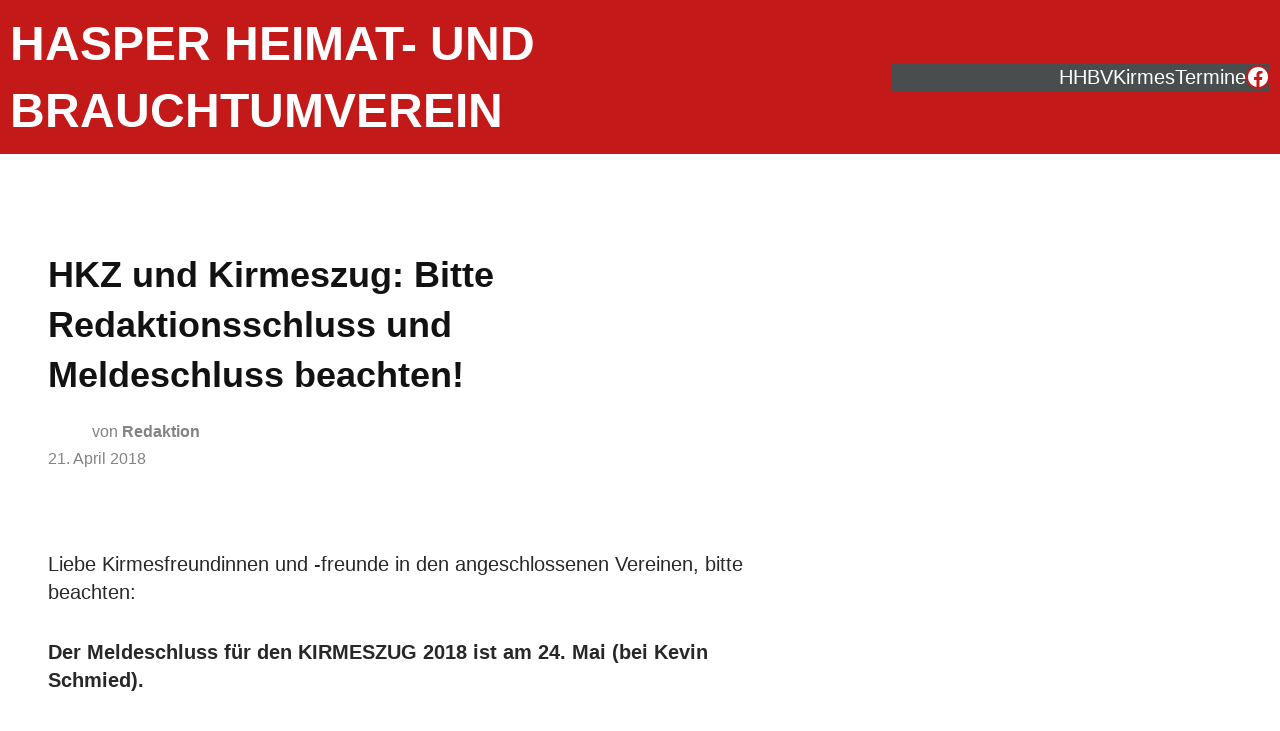

--- FILE ---
content_type: text/css
request_url: https://hasper-kirmes.de/wp-content/plugins/local-fonts/css/local-fonts-style.css?ver=6.9
body_size: 3009
content:
/* merriweather-regular - latin */
@font-face {
  font-family: 'Merriweather';
  font-style: normal;
  font-weight: 400;
  src: url('../fonts/merriweather-v19-latin-regular.eot'); /* IE9 Compat Modes */
  src: local('Merriweather Regular'), local('Merriweather-Regular'),
       url('../fonts/merriweather-v19-latin-regular.eot?#iefix') format('embedded-opentype'), /* IE6-IE8 */
       url('../fonts/merriweather-v19-latin-regular.woff2') format('woff2'), /* Super Modern Browsers */
       url('../fonts/merriweather-v19-latin-regular.woff') format('woff'), /* Modern Browsers */
       url('../fonts/merriweather-v19-latin-regular.ttf') format('truetype'), /* Safari, Android, iOS */
       url('../fonts/merriweather-v19-latin-regular.svg#Merriweather') format('svg'); /* Legacy iOS */
}

/* merriweather-italic - latin */
@font-face {
  font-family: 'Merriweather';
  font-style: italic;
  font-weight: 400;
  src: url('../fonts/merriweather-v19-latin-italic.eot'); /* IE9 Compat Modes */
  src: local('Merriweather Italic'), local('Merriweather-Italic'),
       url('../fonts/merriweather-v19-latin-italic.eot?#iefix') format('embedded-opentype'), /* IE6-IE8 */
       url('../fonts/merriweather-v19-latin-italic.woff2') format('woff2'), /* Super Modern Browsers */
       url('../fonts/merriweather-v19-latin-italic.woff') format('woff'), /* Modern Browsers */
       url('../fonts/merriweather-v19-latin-italic.ttf') format('truetype'), /* Safari, Android, iOS */
       url('../fonts/merriweather-v19-latin-italic.svg#Merriweather') format('svg'); /* Legacy iOS */
}

/* merriweather-900 - latin */
@font-face {
  font-family: 'Merriweather';
  font-style: normal;
  font-weight: 900;
  src: url('../fonts/merriweather-v19-latin-900.eot'); /* IE9 Compat Modes */
  src: local('Merriweather Black'), local('Merriweather-Black'),
       url('../fonts/merriweather-v19-latin-900.eot?#iefix') format('embedded-opentype'), /* IE6-IE8 */
       url('../fonts/merriweather-v19-latin-900.woff2') format('woff2'), /* Super Modern Browsers */
       url('../fonts/merriweather-v19-latin-900.woff') format('woff'), /* Modern Browsers */
       url('../fonts/merriweather-v19-latin-900.ttf') format('truetype'), /* Safari, Android, iOS */
       url('../fonts/merriweather-v19-latin-900.svg#Merriweather') format('svg'); /* Legacy iOS */
}

/* merriweather-700 - latin */
@font-face {
  font-family: 'Merriweather';
  font-style: normal;
  font-weight: 700;
  src: url('../fonts/merriweather-v19-latin-700.eot'); /* IE9 Compat Modes */
  src: local('Merriweather Bold'), local('Merriweather-Bold'),
       url('../fonts/merriweather-v19-latin-700.eot?#iefix') format('embedded-opentype'), /* IE6-IE8 */
       url('../fonts/merriweather-v19-latin-700.woff2') format('woff2'), /* Super Modern Browsers */
       url('../fonts/merriweather-v19-latin-700.woff') format('woff'), /* Modern Browsers */
       url('../fonts/merriweather-v19-latin-700.ttf') format('truetype'), /* Safari, Android, iOS */
       url('../fonts/merriweather-v19-latin-700.svg#Merriweather') format('svg'); /* Legacy iOS */
}